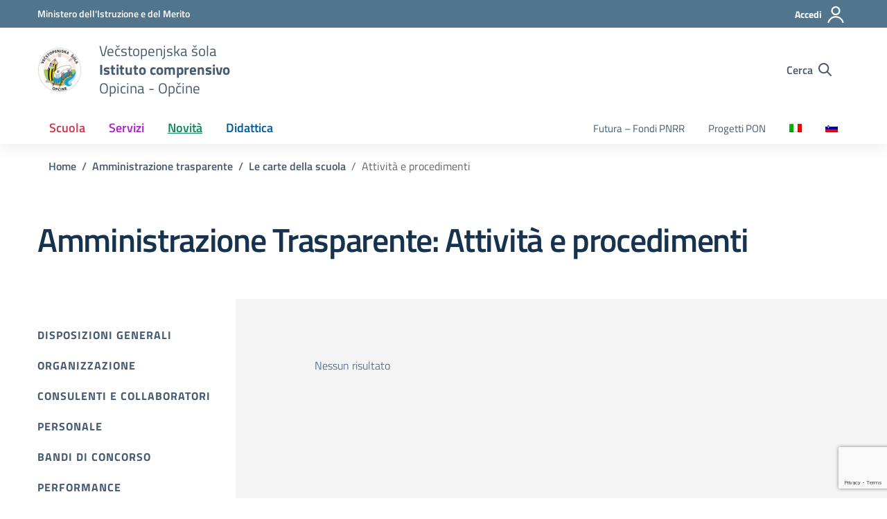

--- FILE ---
content_type: text/html; charset=utf-8
request_url: https://www.google.com/recaptcha/api2/anchor?ar=1&k=6LcH6esnAAAAAHdjy1QcGy-_GhxZTejwjtgnvb0b&co=aHR0cHM6Ly93d3cudnNvcGNpbmUuaXQ6NDQz&hl=en&v=PoyoqOPhxBO7pBk68S4YbpHZ&size=invisible&anchor-ms=20000&execute-ms=30000&cb=yj0ejvylby93
body_size: 48714
content:
<!DOCTYPE HTML><html dir="ltr" lang="en"><head><meta http-equiv="Content-Type" content="text/html; charset=UTF-8">
<meta http-equiv="X-UA-Compatible" content="IE=edge">
<title>reCAPTCHA</title>
<style type="text/css">
/* cyrillic-ext */
@font-face {
  font-family: 'Roboto';
  font-style: normal;
  font-weight: 400;
  font-stretch: 100%;
  src: url(//fonts.gstatic.com/s/roboto/v48/KFO7CnqEu92Fr1ME7kSn66aGLdTylUAMa3GUBHMdazTgWw.woff2) format('woff2');
  unicode-range: U+0460-052F, U+1C80-1C8A, U+20B4, U+2DE0-2DFF, U+A640-A69F, U+FE2E-FE2F;
}
/* cyrillic */
@font-face {
  font-family: 'Roboto';
  font-style: normal;
  font-weight: 400;
  font-stretch: 100%;
  src: url(//fonts.gstatic.com/s/roboto/v48/KFO7CnqEu92Fr1ME7kSn66aGLdTylUAMa3iUBHMdazTgWw.woff2) format('woff2');
  unicode-range: U+0301, U+0400-045F, U+0490-0491, U+04B0-04B1, U+2116;
}
/* greek-ext */
@font-face {
  font-family: 'Roboto';
  font-style: normal;
  font-weight: 400;
  font-stretch: 100%;
  src: url(//fonts.gstatic.com/s/roboto/v48/KFO7CnqEu92Fr1ME7kSn66aGLdTylUAMa3CUBHMdazTgWw.woff2) format('woff2');
  unicode-range: U+1F00-1FFF;
}
/* greek */
@font-face {
  font-family: 'Roboto';
  font-style: normal;
  font-weight: 400;
  font-stretch: 100%;
  src: url(//fonts.gstatic.com/s/roboto/v48/KFO7CnqEu92Fr1ME7kSn66aGLdTylUAMa3-UBHMdazTgWw.woff2) format('woff2');
  unicode-range: U+0370-0377, U+037A-037F, U+0384-038A, U+038C, U+038E-03A1, U+03A3-03FF;
}
/* math */
@font-face {
  font-family: 'Roboto';
  font-style: normal;
  font-weight: 400;
  font-stretch: 100%;
  src: url(//fonts.gstatic.com/s/roboto/v48/KFO7CnqEu92Fr1ME7kSn66aGLdTylUAMawCUBHMdazTgWw.woff2) format('woff2');
  unicode-range: U+0302-0303, U+0305, U+0307-0308, U+0310, U+0312, U+0315, U+031A, U+0326-0327, U+032C, U+032F-0330, U+0332-0333, U+0338, U+033A, U+0346, U+034D, U+0391-03A1, U+03A3-03A9, U+03B1-03C9, U+03D1, U+03D5-03D6, U+03F0-03F1, U+03F4-03F5, U+2016-2017, U+2034-2038, U+203C, U+2040, U+2043, U+2047, U+2050, U+2057, U+205F, U+2070-2071, U+2074-208E, U+2090-209C, U+20D0-20DC, U+20E1, U+20E5-20EF, U+2100-2112, U+2114-2115, U+2117-2121, U+2123-214F, U+2190, U+2192, U+2194-21AE, U+21B0-21E5, U+21F1-21F2, U+21F4-2211, U+2213-2214, U+2216-22FF, U+2308-230B, U+2310, U+2319, U+231C-2321, U+2336-237A, U+237C, U+2395, U+239B-23B7, U+23D0, U+23DC-23E1, U+2474-2475, U+25AF, U+25B3, U+25B7, U+25BD, U+25C1, U+25CA, U+25CC, U+25FB, U+266D-266F, U+27C0-27FF, U+2900-2AFF, U+2B0E-2B11, U+2B30-2B4C, U+2BFE, U+3030, U+FF5B, U+FF5D, U+1D400-1D7FF, U+1EE00-1EEFF;
}
/* symbols */
@font-face {
  font-family: 'Roboto';
  font-style: normal;
  font-weight: 400;
  font-stretch: 100%;
  src: url(//fonts.gstatic.com/s/roboto/v48/KFO7CnqEu92Fr1ME7kSn66aGLdTylUAMaxKUBHMdazTgWw.woff2) format('woff2');
  unicode-range: U+0001-000C, U+000E-001F, U+007F-009F, U+20DD-20E0, U+20E2-20E4, U+2150-218F, U+2190, U+2192, U+2194-2199, U+21AF, U+21E6-21F0, U+21F3, U+2218-2219, U+2299, U+22C4-22C6, U+2300-243F, U+2440-244A, U+2460-24FF, U+25A0-27BF, U+2800-28FF, U+2921-2922, U+2981, U+29BF, U+29EB, U+2B00-2BFF, U+4DC0-4DFF, U+FFF9-FFFB, U+10140-1018E, U+10190-1019C, U+101A0, U+101D0-101FD, U+102E0-102FB, U+10E60-10E7E, U+1D2C0-1D2D3, U+1D2E0-1D37F, U+1F000-1F0FF, U+1F100-1F1AD, U+1F1E6-1F1FF, U+1F30D-1F30F, U+1F315, U+1F31C, U+1F31E, U+1F320-1F32C, U+1F336, U+1F378, U+1F37D, U+1F382, U+1F393-1F39F, U+1F3A7-1F3A8, U+1F3AC-1F3AF, U+1F3C2, U+1F3C4-1F3C6, U+1F3CA-1F3CE, U+1F3D4-1F3E0, U+1F3ED, U+1F3F1-1F3F3, U+1F3F5-1F3F7, U+1F408, U+1F415, U+1F41F, U+1F426, U+1F43F, U+1F441-1F442, U+1F444, U+1F446-1F449, U+1F44C-1F44E, U+1F453, U+1F46A, U+1F47D, U+1F4A3, U+1F4B0, U+1F4B3, U+1F4B9, U+1F4BB, U+1F4BF, U+1F4C8-1F4CB, U+1F4D6, U+1F4DA, U+1F4DF, U+1F4E3-1F4E6, U+1F4EA-1F4ED, U+1F4F7, U+1F4F9-1F4FB, U+1F4FD-1F4FE, U+1F503, U+1F507-1F50B, U+1F50D, U+1F512-1F513, U+1F53E-1F54A, U+1F54F-1F5FA, U+1F610, U+1F650-1F67F, U+1F687, U+1F68D, U+1F691, U+1F694, U+1F698, U+1F6AD, U+1F6B2, U+1F6B9-1F6BA, U+1F6BC, U+1F6C6-1F6CF, U+1F6D3-1F6D7, U+1F6E0-1F6EA, U+1F6F0-1F6F3, U+1F6F7-1F6FC, U+1F700-1F7FF, U+1F800-1F80B, U+1F810-1F847, U+1F850-1F859, U+1F860-1F887, U+1F890-1F8AD, U+1F8B0-1F8BB, U+1F8C0-1F8C1, U+1F900-1F90B, U+1F93B, U+1F946, U+1F984, U+1F996, U+1F9E9, U+1FA00-1FA6F, U+1FA70-1FA7C, U+1FA80-1FA89, U+1FA8F-1FAC6, U+1FACE-1FADC, U+1FADF-1FAE9, U+1FAF0-1FAF8, U+1FB00-1FBFF;
}
/* vietnamese */
@font-face {
  font-family: 'Roboto';
  font-style: normal;
  font-weight: 400;
  font-stretch: 100%;
  src: url(//fonts.gstatic.com/s/roboto/v48/KFO7CnqEu92Fr1ME7kSn66aGLdTylUAMa3OUBHMdazTgWw.woff2) format('woff2');
  unicode-range: U+0102-0103, U+0110-0111, U+0128-0129, U+0168-0169, U+01A0-01A1, U+01AF-01B0, U+0300-0301, U+0303-0304, U+0308-0309, U+0323, U+0329, U+1EA0-1EF9, U+20AB;
}
/* latin-ext */
@font-face {
  font-family: 'Roboto';
  font-style: normal;
  font-weight: 400;
  font-stretch: 100%;
  src: url(//fonts.gstatic.com/s/roboto/v48/KFO7CnqEu92Fr1ME7kSn66aGLdTylUAMa3KUBHMdazTgWw.woff2) format('woff2');
  unicode-range: U+0100-02BA, U+02BD-02C5, U+02C7-02CC, U+02CE-02D7, U+02DD-02FF, U+0304, U+0308, U+0329, U+1D00-1DBF, U+1E00-1E9F, U+1EF2-1EFF, U+2020, U+20A0-20AB, U+20AD-20C0, U+2113, U+2C60-2C7F, U+A720-A7FF;
}
/* latin */
@font-face {
  font-family: 'Roboto';
  font-style: normal;
  font-weight: 400;
  font-stretch: 100%;
  src: url(//fonts.gstatic.com/s/roboto/v48/KFO7CnqEu92Fr1ME7kSn66aGLdTylUAMa3yUBHMdazQ.woff2) format('woff2');
  unicode-range: U+0000-00FF, U+0131, U+0152-0153, U+02BB-02BC, U+02C6, U+02DA, U+02DC, U+0304, U+0308, U+0329, U+2000-206F, U+20AC, U+2122, U+2191, U+2193, U+2212, U+2215, U+FEFF, U+FFFD;
}
/* cyrillic-ext */
@font-face {
  font-family: 'Roboto';
  font-style: normal;
  font-weight: 500;
  font-stretch: 100%;
  src: url(//fonts.gstatic.com/s/roboto/v48/KFO7CnqEu92Fr1ME7kSn66aGLdTylUAMa3GUBHMdazTgWw.woff2) format('woff2');
  unicode-range: U+0460-052F, U+1C80-1C8A, U+20B4, U+2DE0-2DFF, U+A640-A69F, U+FE2E-FE2F;
}
/* cyrillic */
@font-face {
  font-family: 'Roboto';
  font-style: normal;
  font-weight: 500;
  font-stretch: 100%;
  src: url(//fonts.gstatic.com/s/roboto/v48/KFO7CnqEu92Fr1ME7kSn66aGLdTylUAMa3iUBHMdazTgWw.woff2) format('woff2');
  unicode-range: U+0301, U+0400-045F, U+0490-0491, U+04B0-04B1, U+2116;
}
/* greek-ext */
@font-face {
  font-family: 'Roboto';
  font-style: normal;
  font-weight: 500;
  font-stretch: 100%;
  src: url(//fonts.gstatic.com/s/roboto/v48/KFO7CnqEu92Fr1ME7kSn66aGLdTylUAMa3CUBHMdazTgWw.woff2) format('woff2');
  unicode-range: U+1F00-1FFF;
}
/* greek */
@font-face {
  font-family: 'Roboto';
  font-style: normal;
  font-weight: 500;
  font-stretch: 100%;
  src: url(//fonts.gstatic.com/s/roboto/v48/KFO7CnqEu92Fr1ME7kSn66aGLdTylUAMa3-UBHMdazTgWw.woff2) format('woff2');
  unicode-range: U+0370-0377, U+037A-037F, U+0384-038A, U+038C, U+038E-03A1, U+03A3-03FF;
}
/* math */
@font-face {
  font-family: 'Roboto';
  font-style: normal;
  font-weight: 500;
  font-stretch: 100%;
  src: url(//fonts.gstatic.com/s/roboto/v48/KFO7CnqEu92Fr1ME7kSn66aGLdTylUAMawCUBHMdazTgWw.woff2) format('woff2');
  unicode-range: U+0302-0303, U+0305, U+0307-0308, U+0310, U+0312, U+0315, U+031A, U+0326-0327, U+032C, U+032F-0330, U+0332-0333, U+0338, U+033A, U+0346, U+034D, U+0391-03A1, U+03A3-03A9, U+03B1-03C9, U+03D1, U+03D5-03D6, U+03F0-03F1, U+03F4-03F5, U+2016-2017, U+2034-2038, U+203C, U+2040, U+2043, U+2047, U+2050, U+2057, U+205F, U+2070-2071, U+2074-208E, U+2090-209C, U+20D0-20DC, U+20E1, U+20E5-20EF, U+2100-2112, U+2114-2115, U+2117-2121, U+2123-214F, U+2190, U+2192, U+2194-21AE, U+21B0-21E5, U+21F1-21F2, U+21F4-2211, U+2213-2214, U+2216-22FF, U+2308-230B, U+2310, U+2319, U+231C-2321, U+2336-237A, U+237C, U+2395, U+239B-23B7, U+23D0, U+23DC-23E1, U+2474-2475, U+25AF, U+25B3, U+25B7, U+25BD, U+25C1, U+25CA, U+25CC, U+25FB, U+266D-266F, U+27C0-27FF, U+2900-2AFF, U+2B0E-2B11, U+2B30-2B4C, U+2BFE, U+3030, U+FF5B, U+FF5D, U+1D400-1D7FF, U+1EE00-1EEFF;
}
/* symbols */
@font-face {
  font-family: 'Roboto';
  font-style: normal;
  font-weight: 500;
  font-stretch: 100%;
  src: url(//fonts.gstatic.com/s/roboto/v48/KFO7CnqEu92Fr1ME7kSn66aGLdTylUAMaxKUBHMdazTgWw.woff2) format('woff2');
  unicode-range: U+0001-000C, U+000E-001F, U+007F-009F, U+20DD-20E0, U+20E2-20E4, U+2150-218F, U+2190, U+2192, U+2194-2199, U+21AF, U+21E6-21F0, U+21F3, U+2218-2219, U+2299, U+22C4-22C6, U+2300-243F, U+2440-244A, U+2460-24FF, U+25A0-27BF, U+2800-28FF, U+2921-2922, U+2981, U+29BF, U+29EB, U+2B00-2BFF, U+4DC0-4DFF, U+FFF9-FFFB, U+10140-1018E, U+10190-1019C, U+101A0, U+101D0-101FD, U+102E0-102FB, U+10E60-10E7E, U+1D2C0-1D2D3, U+1D2E0-1D37F, U+1F000-1F0FF, U+1F100-1F1AD, U+1F1E6-1F1FF, U+1F30D-1F30F, U+1F315, U+1F31C, U+1F31E, U+1F320-1F32C, U+1F336, U+1F378, U+1F37D, U+1F382, U+1F393-1F39F, U+1F3A7-1F3A8, U+1F3AC-1F3AF, U+1F3C2, U+1F3C4-1F3C6, U+1F3CA-1F3CE, U+1F3D4-1F3E0, U+1F3ED, U+1F3F1-1F3F3, U+1F3F5-1F3F7, U+1F408, U+1F415, U+1F41F, U+1F426, U+1F43F, U+1F441-1F442, U+1F444, U+1F446-1F449, U+1F44C-1F44E, U+1F453, U+1F46A, U+1F47D, U+1F4A3, U+1F4B0, U+1F4B3, U+1F4B9, U+1F4BB, U+1F4BF, U+1F4C8-1F4CB, U+1F4D6, U+1F4DA, U+1F4DF, U+1F4E3-1F4E6, U+1F4EA-1F4ED, U+1F4F7, U+1F4F9-1F4FB, U+1F4FD-1F4FE, U+1F503, U+1F507-1F50B, U+1F50D, U+1F512-1F513, U+1F53E-1F54A, U+1F54F-1F5FA, U+1F610, U+1F650-1F67F, U+1F687, U+1F68D, U+1F691, U+1F694, U+1F698, U+1F6AD, U+1F6B2, U+1F6B9-1F6BA, U+1F6BC, U+1F6C6-1F6CF, U+1F6D3-1F6D7, U+1F6E0-1F6EA, U+1F6F0-1F6F3, U+1F6F7-1F6FC, U+1F700-1F7FF, U+1F800-1F80B, U+1F810-1F847, U+1F850-1F859, U+1F860-1F887, U+1F890-1F8AD, U+1F8B0-1F8BB, U+1F8C0-1F8C1, U+1F900-1F90B, U+1F93B, U+1F946, U+1F984, U+1F996, U+1F9E9, U+1FA00-1FA6F, U+1FA70-1FA7C, U+1FA80-1FA89, U+1FA8F-1FAC6, U+1FACE-1FADC, U+1FADF-1FAE9, U+1FAF0-1FAF8, U+1FB00-1FBFF;
}
/* vietnamese */
@font-face {
  font-family: 'Roboto';
  font-style: normal;
  font-weight: 500;
  font-stretch: 100%;
  src: url(//fonts.gstatic.com/s/roboto/v48/KFO7CnqEu92Fr1ME7kSn66aGLdTylUAMa3OUBHMdazTgWw.woff2) format('woff2');
  unicode-range: U+0102-0103, U+0110-0111, U+0128-0129, U+0168-0169, U+01A0-01A1, U+01AF-01B0, U+0300-0301, U+0303-0304, U+0308-0309, U+0323, U+0329, U+1EA0-1EF9, U+20AB;
}
/* latin-ext */
@font-face {
  font-family: 'Roboto';
  font-style: normal;
  font-weight: 500;
  font-stretch: 100%;
  src: url(//fonts.gstatic.com/s/roboto/v48/KFO7CnqEu92Fr1ME7kSn66aGLdTylUAMa3KUBHMdazTgWw.woff2) format('woff2');
  unicode-range: U+0100-02BA, U+02BD-02C5, U+02C7-02CC, U+02CE-02D7, U+02DD-02FF, U+0304, U+0308, U+0329, U+1D00-1DBF, U+1E00-1E9F, U+1EF2-1EFF, U+2020, U+20A0-20AB, U+20AD-20C0, U+2113, U+2C60-2C7F, U+A720-A7FF;
}
/* latin */
@font-face {
  font-family: 'Roboto';
  font-style: normal;
  font-weight: 500;
  font-stretch: 100%;
  src: url(//fonts.gstatic.com/s/roboto/v48/KFO7CnqEu92Fr1ME7kSn66aGLdTylUAMa3yUBHMdazQ.woff2) format('woff2');
  unicode-range: U+0000-00FF, U+0131, U+0152-0153, U+02BB-02BC, U+02C6, U+02DA, U+02DC, U+0304, U+0308, U+0329, U+2000-206F, U+20AC, U+2122, U+2191, U+2193, U+2212, U+2215, U+FEFF, U+FFFD;
}
/* cyrillic-ext */
@font-face {
  font-family: 'Roboto';
  font-style: normal;
  font-weight: 900;
  font-stretch: 100%;
  src: url(//fonts.gstatic.com/s/roboto/v48/KFO7CnqEu92Fr1ME7kSn66aGLdTylUAMa3GUBHMdazTgWw.woff2) format('woff2');
  unicode-range: U+0460-052F, U+1C80-1C8A, U+20B4, U+2DE0-2DFF, U+A640-A69F, U+FE2E-FE2F;
}
/* cyrillic */
@font-face {
  font-family: 'Roboto';
  font-style: normal;
  font-weight: 900;
  font-stretch: 100%;
  src: url(//fonts.gstatic.com/s/roboto/v48/KFO7CnqEu92Fr1ME7kSn66aGLdTylUAMa3iUBHMdazTgWw.woff2) format('woff2');
  unicode-range: U+0301, U+0400-045F, U+0490-0491, U+04B0-04B1, U+2116;
}
/* greek-ext */
@font-face {
  font-family: 'Roboto';
  font-style: normal;
  font-weight: 900;
  font-stretch: 100%;
  src: url(//fonts.gstatic.com/s/roboto/v48/KFO7CnqEu92Fr1ME7kSn66aGLdTylUAMa3CUBHMdazTgWw.woff2) format('woff2');
  unicode-range: U+1F00-1FFF;
}
/* greek */
@font-face {
  font-family: 'Roboto';
  font-style: normal;
  font-weight: 900;
  font-stretch: 100%;
  src: url(//fonts.gstatic.com/s/roboto/v48/KFO7CnqEu92Fr1ME7kSn66aGLdTylUAMa3-UBHMdazTgWw.woff2) format('woff2');
  unicode-range: U+0370-0377, U+037A-037F, U+0384-038A, U+038C, U+038E-03A1, U+03A3-03FF;
}
/* math */
@font-face {
  font-family: 'Roboto';
  font-style: normal;
  font-weight: 900;
  font-stretch: 100%;
  src: url(//fonts.gstatic.com/s/roboto/v48/KFO7CnqEu92Fr1ME7kSn66aGLdTylUAMawCUBHMdazTgWw.woff2) format('woff2');
  unicode-range: U+0302-0303, U+0305, U+0307-0308, U+0310, U+0312, U+0315, U+031A, U+0326-0327, U+032C, U+032F-0330, U+0332-0333, U+0338, U+033A, U+0346, U+034D, U+0391-03A1, U+03A3-03A9, U+03B1-03C9, U+03D1, U+03D5-03D6, U+03F0-03F1, U+03F4-03F5, U+2016-2017, U+2034-2038, U+203C, U+2040, U+2043, U+2047, U+2050, U+2057, U+205F, U+2070-2071, U+2074-208E, U+2090-209C, U+20D0-20DC, U+20E1, U+20E5-20EF, U+2100-2112, U+2114-2115, U+2117-2121, U+2123-214F, U+2190, U+2192, U+2194-21AE, U+21B0-21E5, U+21F1-21F2, U+21F4-2211, U+2213-2214, U+2216-22FF, U+2308-230B, U+2310, U+2319, U+231C-2321, U+2336-237A, U+237C, U+2395, U+239B-23B7, U+23D0, U+23DC-23E1, U+2474-2475, U+25AF, U+25B3, U+25B7, U+25BD, U+25C1, U+25CA, U+25CC, U+25FB, U+266D-266F, U+27C0-27FF, U+2900-2AFF, U+2B0E-2B11, U+2B30-2B4C, U+2BFE, U+3030, U+FF5B, U+FF5D, U+1D400-1D7FF, U+1EE00-1EEFF;
}
/* symbols */
@font-face {
  font-family: 'Roboto';
  font-style: normal;
  font-weight: 900;
  font-stretch: 100%;
  src: url(//fonts.gstatic.com/s/roboto/v48/KFO7CnqEu92Fr1ME7kSn66aGLdTylUAMaxKUBHMdazTgWw.woff2) format('woff2');
  unicode-range: U+0001-000C, U+000E-001F, U+007F-009F, U+20DD-20E0, U+20E2-20E4, U+2150-218F, U+2190, U+2192, U+2194-2199, U+21AF, U+21E6-21F0, U+21F3, U+2218-2219, U+2299, U+22C4-22C6, U+2300-243F, U+2440-244A, U+2460-24FF, U+25A0-27BF, U+2800-28FF, U+2921-2922, U+2981, U+29BF, U+29EB, U+2B00-2BFF, U+4DC0-4DFF, U+FFF9-FFFB, U+10140-1018E, U+10190-1019C, U+101A0, U+101D0-101FD, U+102E0-102FB, U+10E60-10E7E, U+1D2C0-1D2D3, U+1D2E0-1D37F, U+1F000-1F0FF, U+1F100-1F1AD, U+1F1E6-1F1FF, U+1F30D-1F30F, U+1F315, U+1F31C, U+1F31E, U+1F320-1F32C, U+1F336, U+1F378, U+1F37D, U+1F382, U+1F393-1F39F, U+1F3A7-1F3A8, U+1F3AC-1F3AF, U+1F3C2, U+1F3C4-1F3C6, U+1F3CA-1F3CE, U+1F3D4-1F3E0, U+1F3ED, U+1F3F1-1F3F3, U+1F3F5-1F3F7, U+1F408, U+1F415, U+1F41F, U+1F426, U+1F43F, U+1F441-1F442, U+1F444, U+1F446-1F449, U+1F44C-1F44E, U+1F453, U+1F46A, U+1F47D, U+1F4A3, U+1F4B0, U+1F4B3, U+1F4B9, U+1F4BB, U+1F4BF, U+1F4C8-1F4CB, U+1F4D6, U+1F4DA, U+1F4DF, U+1F4E3-1F4E6, U+1F4EA-1F4ED, U+1F4F7, U+1F4F9-1F4FB, U+1F4FD-1F4FE, U+1F503, U+1F507-1F50B, U+1F50D, U+1F512-1F513, U+1F53E-1F54A, U+1F54F-1F5FA, U+1F610, U+1F650-1F67F, U+1F687, U+1F68D, U+1F691, U+1F694, U+1F698, U+1F6AD, U+1F6B2, U+1F6B9-1F6BA, U+1F6BC, U+1F6C6-1F6CF, U+1F6D3-1F6D7, U+1F6E0-1F6EA, U+1F6F0-1F6F3, U+1F6F7-1F6FC, U+1F700-1F7FF, U+1F800-1F80B, U+1F810-1F847, U+1F850-1F859, U+1F860-1F887, U+1F890-1F8AD, U+1F8B0-1F8BB, U+1F8C0-1F8C1, U+1F900-1F90B, U+1F93B, U+1F946, U+1F984, U+1F996, U+1F9E9, U+1FA00-1FA6F, U+1FA70-1FA7C, U+1FA80-1FA89, U+1FA8F-1FAC6, U+1FACE-1FADC, U+1FADF-1FAE9, U+1FAF0-1FAF8, U+1FB00-1FBFF;
}
/* vietnamese */
@font-face {
  font-family: 'Roboto';
  font-style: normal;
  font-weight: 900;
  font-stretch: 100%;
  src: url(//fonts.gstatic.com/s/roboto/v48/KFO7CnqEu92Fr1ME7kSn66aGLdTylUAMa3OUBHMdazTgWw.woff2) format('woff2');
  unicode-range: U+0102-0103, U+0110-0111, U+0128-0129, U+0168-0169, U+01A0-01A1, U+01AF-01B0, U+0300-0301, U+0303-0304, U+0308-0309, U+0323, U+0329, U+1EA0-1EF9, U+20AB;
}
/* latin-ext */
@font-face {
  font-family: 'Roboto';
  font-style: normal;
  font-weight: 900;
  font-stretch: 100%;
  src: url(//fonts.gstatic.com/s/roboto/v48/KFO7CnqEu92Fr1ME7kSn66aGLdTylUAMa3KUBHMdazTgWw.woff2) format('woff2');
  unicode-range: U+0100-02BA, U+02BD-02C5, U+02C7-02CC, U+02CE-02D7, U+02DD-02FF, U+0304, U+0308, U+0329, U+1D00-1DBF, U+1E00-1E9F, U+1EF2-1EFF, U+2020, U+20A0-20AB, U+20AD-20C0, U+2113, U+2C60-2C7F, U+A720-A7FF;
}
/* latin */
@font-face {
  font-family: 'Roboto';
  font-style: normal;
  font-weight: 900;
  font-stretch: 100%;
  src: url(//fonts.gstatic.com/s/roboto/v48/KFO7CnqEu92Fr1ME7kSn66aGLdTylUAMa3yUBHMdazQ.woff2) format('woff2');
  unicode-range: U+0000-00FF, U+0131, U+0152-0153, U+02BB-02BC, U+02C6, U+02DA, U+02DC, U+0304, U+0308, U+0329, U+2000-206F, U+20AC, U+2122, U+2191, U+2193, U+2212, U+2215, U+FEFF, U+FFFD;
}

</style>
<link rel="stylesheet" type="text/css" href="https://www.gstatic.com/recaptcha/releases/PoyoqOPhxBO7pBk68S4YbpHZ/styles__ltr.css">
<script nonce="k1ogM3dzNII51k4qFqboJA" type="text/javascript">window['__recaptcha_api'] = 'https://www.google.com/recaptcha/api2/';</script>
<script type="text/javascript" src="https://www.gstatic.com/recaptcha/releases/PoyoqOPhxBO7pBk68S4YbpHZ/recaptcha__en.js" nonce="k1ogM3dzNII51k4qFqboJA">
      
    </script></head>
<body><div id="rc-anchor-alert" class="rc-anchor-alert"></div>
<input type="hidden" id="recaptcha-token" value="[base64]">
<script type="text/javascript" nonce="k1ogM3dzNII51k4qFqboJA">
      recaptcha.anchor.Main.init("[\x22ainput\x22,[\x22bgdata\x22,\x22\x22,\[base64]/[base64]/MjU1Ong/[base64]/[base64]/[base64]/[base64]/[base64]/[base64]/[base64]/[base64]/[base64]/[base64]/[base64]/[base64]/[base64]/[base64]/[base64]\\u003d\x22,\[base64]\\u003d\\u003d\x22,\x22w6nChsKAI07DpRJrQAPCpADDu8KPwrXCuiXCoMKfw6fCvm/[base64]/[base64]/[base64]/wrDDqMOFO3BvwobDqXrChw3DnXvDvEhOwpMGw48Hw60hNB52FVpCPsO+OsOdwpkGw6TCrUxjERE/w5fCicOEKsOXZl8awqjDicKnw4PDlsOUwq80w6zDqcO9OcK0w4TCuMO+ZgUew5rChGHCmCPCrXbCgQ3CukvCqWwLelkEwoB/wqbDsUJEwo3CucO4wr/Du8OkwrcXwqA6FMOYwpxDJ2A/w6ZyCcO9wrlsw58eGnA7w7IZdTPCv8K8Eg5vwo7DgQTDvcKawqXCiMKcwpTDrsKIJMKtAMK/[base64]/wofDvsKRfMOBXA1DGg0pwqrCgULCpcKhwozCscOne8KLITLCuSEiwoTCtcOJwoPDkcKtRmnClFUIw5TCn8Kvw5FASG7CtQQSw4BAw6rDmhZtIcOgbBPDqcKZwqd8cFF/a8KLw486w5/CksOdwqo3woXCmBs0w6piOcO+XsOUwrdew63CmcKow5zCjU5sABbDunZKKcOAw5PDj2EvA8OzEsO2wo3Ckn8cFyTDj8K3LyDCgHoBF8OMwo/[base64]/ChSDDlsKZwpNkwpLCl2PDjMOzw4spC8OPVWrDl8KvwoJcOcKeZcKWwphDwrMHGsO+w5VawoAbURjCgBhOwpRTaGbCtC95ZR/CiC3Dg1ARwo1Yw5HDmVofQMO7ZcOiPAHDrcK0wprCi34iwojDs8K6X8OpM8KAJUMqwrPCoMKFMcKSw4EewoozwpfDsDvCi28tTk4aa8OGw4UUCcOnw7rCosKUw4kRbxFlwpbDlSfCpMKUblVAB2XChxjDpigcS1Ncw7zDv0Z+cMKgV8KZHDfCtcODw5zDrx/DnsOULGPDoMKawo9Pw5wyXRd8WA3DssOdKMOwXE9oPcO5w45iwpbDlQzDj3UswrjCgMO9OMOrKn7Dow98w6dNwprDusKjalTCqSpxIsOPwo7Dn8O/e8Ocw4LCinfDtzw7X8KubQlOccK7W8KBwrgew78jwrnCnMKPw4HCtl0aw7nCtm9KccOgwokYA8KOLmgVbMOwwobDl8OWw5vCkWzCvsKbwqPDgXLDjn/DlwXDsMKaLG/DpRrCrCPDmzVawpl6wqVpwrjDux0XworCrlNpw5nDgwvCk0PCkjLDqsK8w6kRw57DgMKiOCvDsVrDsRdgDFDDm8Ozwp3ClsOFM8Kow5wSwp7DjR4ow4TCu2ZGX8KJw4nDmcK7GcKawoQvwozDlsK9f8KawrXDvwzCucOTGVJQCS1Rw4XCtxfCrsOhwrBOw6/CocKNwp3ChcKaw6UrACAewp4mwqx9GiYwXcOoD3PCmR1LXsKAwoQpw5kIwqDCoSLDrcKkFGnDjsKVwodmw7p3WsOYwqLCo1pxEMKOwo54bkHChiNaw6HCoBHDoMKLO8KJIsOAO8Okw6wywq/CkMOCBsKNwqvCnMOJfHsWwoQIwr/DhcKPdcKrw7hsw4TDscOTwqJ5BALCi8K0UsKvScO4ejp9w4J1dVEwwrXDhcK9wqFmR8KEP8O7LMKlwpLDkljCvBh1w73DtMOSw5vCrD3CkHpew7sGQT/DtSJ0X8OFw41cw73ChcKXYA1AWMOLEcOMwo/DkMKlw5HDtcO+LTzDvMKfQcKHw4bDmz7ChcKXIWRaw5ASwp/DqsK+w7t1FMK5albDgcOhw4vCqF3Dr8ONcsOtwop0ASAGMy1dM2F5wrvDncKyQ1Jvw7HDkjYLwpt3Q8Kww4XCjsOfw5DCskAXfxsMaB8VDS50w6LDmjwoC8KJw7klw7jDoUd2CMKJAcKZZMOBwp/CkcOZRVJjUAbDn3gqMcOwFnPCmgUowrbDscKEfMK5w7vCsFfCkcKfwpJkwpJPSsOdw7rDssOJw4xDw4rDocKxwr3Dni3Csj3DqGfCo8KowovDpxXCgcKqwo3ClMOIeWYAw6Elw5x/Y8KDcCrDlMO9cS/DqcOBEULCoTnDjcK3PcOEaGwIwo/CvFs6w60bwo4QwpfDqQnDmsK2SsKYw4kPUww6A8O0b8KmC0HCrCJpw64VQmIpw5TCmMKdRnTDsG3DvcK8JFLDpsOZNQxaM8KNw5PCnhANw4fDpsKrw5jCtXcJb8OvRzU4cQ8twqItKXpkWMKKw6tJPmpKUUrDlsOnw4LDmsKgwqF4IB4Cw5XDjz/CtkLCmsOOwoxjPsODM0x8w7hYP8KtwocWO8O6w4kCwrvCvkvDmMOdTsOXWcOIQcKKVcKXGsO6wr5sQjzDhVzCsx4Qwps2wrwlDwkyMMOeYsOXH8O9XsOaRMOwwq7CkV/CscKYwpkyFsK9acKSwp86dMKsR8O1wrjDjhIVwrk8aj/[base64]/[base64]/DoE3CpMOdI8KCw6Fww4XDsiJ4XxDCo8KKDRZsGMOuIzhOFTHDrh7DicOEw5LDqgYwLSdnHQzCuMO7bMKWRh8zwqouJMOxw7Z1OsOVGMOuwrtJG2Mlwr/[base64]/[base64]/Ct8Klw6ZQBMO4w4p9SMK+VMOAbcO2JFPCvhHDjsKKPFXDqMKVOVk/XsKCKQ1LTcO+KSHDuMOqw44Qw4zCkcOrwrotwqoUwo7DvlvDvGbCrsKcB8KXFg3CosKQDwHCmMK/JsONw4QUw5FBfUI1w6UoOSnCjcKew5LDuBllwpVYKMK4IcOJK8K0w44WTHBMw7rCicKuCcK+w7PChcKdeGV8SsKiw5TDr8Kdw57CisKGLhvCq8KMw6vDsH3DkS3CnQAhQH7Dn8OKwrNaBsO/w7QFKsOrXMKRw7Z9YEXCvyjCrHjDmGLDkMO7BTDDnQAkw5DDrjDCnsOMBmgfw6/[base64]/DvTB6TMKNw7VNwq40wpNtw6sMw6fDq8OqQsKDVcO0Q2w5wpI7w4FswqbDm20YGGjDl0RpJVV4w7F/[base64]/DisK3D29sEcOqw5PCnEjCpsKFw6vDhz7DkSJdw7XDiMK6EcKRw6DDucK+w67CoEbDjAoKMcOaHDnCgHnDtXYGAcK7Ew8Aw5NkSzURA8OhwpDCncKYYsK2w4nDm3Iew64Awp/CjDHDncOvwphKwqvDug3DqzbCiER+WMOROWLCulbDjnXCn8O2w6gJw4zCvMONEg3DkDlkw55EU8K9PRTDuBQMQ3vDk8KtV0p6wqtZwohmwpcJw5ZxZsKpV8OgwoQSw5ciVMKeL8O5w6wbwqLDoWoFw5pYwq7DmcKmw57CrSl/[base64]/Cs8K8LsKTw6Udw4bDjsOVw5HDog/[base64]/CrcONw7zDozrDszlTw4jCoRvClHUdw4vCgsKkZsKWw4TCisOJw48NwpNfw6/CihYkw7lPw5JOXMKBw7jDhcOKK8K8wr7DkBbCm8KZwrrDm8K5aEvDsMOFw70ZwoUbw708woUGw5zDqUTCgsKbw4zDmMKBw5PDnsOewrQ3wojDlS/DuGgdw4PDsxfDn8OqCB4cUi/[base64]/CllDCh34UwqvClMOawpUFw6I6w5bCtMK+w5wQSMK8dsOUHMK4w5fDhXEcSG4+w6zChB8YwpvCvsO6w5d/YsORw70Ow5fChsKVw4URwqA/[base64]/Dv8KzfHFpZ8ORw6pqFkwmwoVwRhzCnWN8XcOzwocTwrtzY8OIKMKvTjEYw7rCuwxzJQdqXMORw6oRbcKAw57CnVE7w7zCk8Oww5VFw5VhworDlMKGwrDCuMO8PXXDlcKawo1Ewpd/[base64]/w4cHQ3Rxwp3DiTLDh1ZuUSs0LsOCwotsUAlOH8Kbw6/Do8OZTMKEw5pJARUlLsKuw54VOMOnw6/Dq8OTAcOnCgVWwpPDoy7DpsOmPCbCisObfGgvw6jDsVrDuhbDrX9KwoRxwq5Zw7RDwp/[base64]/[base64]/[base64]/DlMKawp1TworDvMO8MWMMIMKaKMKMwrcewqA3w7YfMA/Dr0fDl8OAfD3CuMOWT2Bkw5tBQ8KZw6Bww5BPPmwuw57DvzLCrj3Dm8O1B8ORDnrDoR9adsK4w6zDmMOBwqTCpSVIIV3DlGLCnMK7w7TDsAXDt2DCv8KDSBrDsWLDlQLDrj/[base64]/[base64]/DvgvDnMKaN8ONBEBkZsKRw63DucKnwp8Rw6TDgMOjZMOlwqxuw4Y2UDrDl8KBw4Y9FQ9CwoFQFTTCs2TCgibCggl4w5E/c8KtwojDkhpCwqFBO1zDtD/CvcKDImdFw5I1TsKhwr88f8K1w64KRFjCt1HCvwZXwo3Cq8K/w4cRwoR1cjvCr8OVw4fDglcTwqfCkT7DhsK0I3tXw5Z0NcO9w5l9EMOvM8KkQ8KtwpnCp8KmwrlRMcOTw5AlLkbDiH0REk3Dkz9Pa8KtFsOBOA8RwotqwqHDjsKCQ8Orwo3CjsO5A8O/LMOrXMK+wp/[base64]/ChxIcOjUTYGjDihN5wozCjMOKfsK5w7IFe8OHLsKXFsKdUXZJQjlibRbDtVovw6Zuw7nDqkt2NcKPw7zDp8ODNcKQw4sLK1IRc8ODwpLCnzLDlDHCicOOSVBKwoIxwrV2e8KcVzHChMO2w4rChHrCg0Unw4HDmErClj/CmyMSwrnCtcO3w7oew50YOsK7NmDDqMKZHsO+w47Dog9Fw5jCvMKQPDlYdMOSOiIxdcOANTDDvMOOwobDqlYTLT4twpnCiMOhw5JFw7fDpm3Cqw5DwqPCoC9sw6YGQB0RbwHCo8Khw5/Cq8K7w7IrPArCpzhWwrJuCcKATMK7wo/CsjsKcmfCqETDrzM5w6o1wqfDlGF/bk8ANsOOw7pzw4pewoI9w6PCuRzCshLDgsK6wq/[base64]/BH/CtMOyVxMhTMKQTsKKw6pBLjjDjlkLThRjwoZRw4wZRMK1XcO0w7PDig/CqkJPcl/DihnDjsKXLcKzQRw9w6wFcyPDm2RhwoN0w4XDp8K0KWLCiFXDm8KvWcKcKMOOw4c0VcO4KsKyJhLDq3RTdMOjw4zCmHM8wpbDn8Ouc8KeaMKuJ2tTw6t6w49Zw6kjfSsdeBPCtQDCn8K3FSkQwo/[base64]/wqzDjMKywrfChCptw6bDosOPJ8Oow79Qw6o9EcKcw4ptGMKHwpvDgXjDgsKNw7fCshI2IsK/wq5SIxjDsMKXAQbDpsKOFXVfKT/DjXjCmnFAw4wtTMKBd8Ohw7fChMKsAkPDqcOGwovCmMKzw5h2wqFcbMKJwozCnMK2w67Do2fCkcKpHgRGb3LDk8OtwqZ9MToKwpTDg09zYcKAw7IQTMKIXEnDux/[base64]/CncO9w5zDkFXDpsK8MHwVwpNxw4kaXMKUwq9aFEHCqDBFw5owbcOBfXXCnTzCnB3CkFJiDMOtPcKnXsK2F8O8VsKCw6gBBShwfxnDuMOSWDjCo8KFw53Dg07CocO8w74jX0fDiTPComtCwqccVsKyGMO6wpNsfEw/aMKRwqJcEcOtRhnDnXrDl18hUjoQbMKSwp9SQcOpwoN1wr1Jw7vCiFUqwohzeA7DrcO0UsOTRi7DmBYPIHDDtGHCqMOMX8OxGyYJV1vDiMOnwqvDjT7Cg3wfwr/Csy3CvMONw7PCscO+LsOSwoLDgsKSSwAeZ8Kuw5LDlWhew5LCv2jDg8K8Al7Djk9jamYQw6fCtk/CqcKTwq/CiXl5wp96w51Vw7dhen/DklTDmsKaw4PCqMKkesKkH396cWvDocKXQ0rDhHdTw5jCqEpmwosSGX07AycNwq7DuMK7LxcgwonCp1V/w70OwrbCtcObQwzDn8Ouwp3CkUvDgBVHw4/[base64]/[base64]/wp/Ci8O/[base64]/[base64]/N2Upw6vCp8OiQlXDqAM4VsKSNnbDjcOyS8KfwrtwAV3Dr8KxQX7Cg8KkPWVrV8OsNMK8R8Kwwo7CucKUw6Z2f8OICsKUw6MfcWPDpMKAfXLCmyNuwpoNw6tYPCvCg3tQwrAgSh/CmQrCg8Ojwqs6w4BTGMKlFsK1CMO2TMOxw4nDqcKlw7XDu2wFw7cGLBlITwo4G8KYGsKMPMKcWcKRXFoYw7w8wpHCtcOVWcOMVMOxwrF8HcOgwosrw6TCvsOkwrZFw6EUwqnDgAI8Ry7Dq8OxecKxwqDCpsKrbsKzRsO7chrDjcKUwqjCiB9fwp/[base64]/[base64]/[base64]/wrTChMOfwpjCnlhpMcKKYW/DrS4Ew4XCj8KGKyAOWMKMw6U2w4QpVzTDiMKzDMK6FhvDvGfDmMKDwoRPL1R6SxdJwoRuwqpJw4LDiMKrw4vDiTnCnwJNU8K2w4UnLjnCssOwwpNDKjFOwrEAasK4TQbCrgIDw5DDsgHClXUnZk0WATDDgFEuwp/DlMKyI1VQE8Kbwq5oQcKpw4nDmEA9HFkSScO+MsKmwovDhcO/wosRw4bDowjDu8K1wrAiw4xSwrYCQzPDulAiw5zCnW7DgsKrRsK6wodmwobCpsKdQ8OWScKIwrpISWDCvRpMBMK1acO/B8KBwpgAN0vCs8OYVsK/w7vDqcOZwooxf1Iow5vClsOcEsOFwo8HX3TDhgXCq8OdVcOdBkEuwrrDlMKCw4pjdcODwr0fP8Ovw7YQBMKcw4Rvb8KzXTMawpNMw6rCn8Kswr7Dh8K/[base64]/Cmk3Ct2JACx51EWAec8KnBRBTw6TDmsK3IQc1CsOwLApgwoHDtsOFw6o0w4XCvU/DiBTCs8KxMFvDjEoXGkJDB3Vsw5QKw5fDs0/Ct8Ohw6zClQoMwojCmG0xw6nCui0pABLClmHCosKGw5kRwp3CuMONw5PCvcKew4dPHCwLIcOSI34hwo7ClMKTCcKUPcKNIsOowrDChwR8OsOoY8KrwqBuw4XCgBXDjyrDksKYw6nCvHRmG8KFNERQOV/CkcObwqZVw5/CqsOwfWfCpxBAIsOGw5gEw5Rrwqtmwq3DjsKYdlPDv8KowqvDrhPCjMKlZ8OvwrNrwqbDqXTCr8KOD8KbXUxIEcKGwrnDuUBIcsKzZcOOw7pSbMOcHzw5GMOxJsOUw6/[base64]/DjV9Fw44qwp/[base64]/CoFTCkUpXe3xOwpV+woXCkEVhwo5Lw6Y7aCPCj8KPL8KWwprCuHYAXRBUTBHDjMOQw5bDscK/wq5+P8O/[base64]/DnQtrw45vw5AdfhzCh8OHw4LCpsKyw7xjOsK2w7XDmnXDicOwAXQMwrLDnkA/[base64]/Cn8KwVsK9PsO+wqMhN8OXw69BwqvDvMOFamUhcsKhw5w6dcKLTU/DgsOVwrdVU8O5w4bCiTvCtEMSwpcswrVfVcKCbsKkIxPDvXBMasKuwrnDtMKewqnDnMKmw5rDnCPDs07CuMKUwo3CjMKpw5HCl3XDs8K3FcObUFvDmcOyw7PDk8OGw7TDncO5wr0RdMKNwrR5EgcIwrZrwoBcCsOgwqXDtELDjcKZw43Ck8OYNVlQwpE/w6bCs8KLwoEKCsKiM3TDssOewpLCj8Kcw5HCr3nCgA7CkMOEw6LCrsOhwrYdw69uI8OTwoUhwp1RScOzwqILUsK6w4Bad8OFw7s9w65qw7fDjx/DvA3DoFjDrMO+asKSw491w6/DtcO6JMKfDz4CVsKEAA5nUcOrOMKRTsOxM8Ocw4HDrmHDg8OXw7/Chi3Cuypceg7DkiUPw7Fbw6s5w5zCqgLDtArCoMKUE8OPwpxPwr/CrsKNw5zDu1Rlb8KrH8Kyw5DCuMKvNxs1AgTChS1TwovCpTpiw5jCvBfCjVdVwoA6C2PDiMO/[base64]/[base64]/Cn8Krw6RUw6c6w6s6YcOyenlDwonDk8Ouwo7Cr8Oaw4HDlWPCoVfDvMOywqZYwrjCusKxacKmwqxXU8OHw7rCnhEWD8K7w6AKw4wEwoXDk8Khwrp6N8KpDcKaw57Dk3jCjFPDsCdbASh/ES3CvcOPFsOSOzlFOGvClyskMH4Hw7tpIFHDpDVNfTzCqQdNwrNIw59wG8OAS8OUwq3Dg8KsZcKOw6w5DTccYsKaw6jDm8OEwp1uw4IJw5PDt8KKZcOmwpUCVsO5wpMBw6/[base64]/DkxnCssK1w4AVQMK7wqpca8KhMcK0w4ANw4jDi8KIWxzDksKBw6/Dj8Oawp3Cl8K/cjIzw78kU1XDsMKPwrnCp8Kzw7HChcO1wpDDgS3Dh2NAwrHDuMK6KwpbLx/[base64]/DnsKow7BbTcKTwpUSw5nDlcOKw5fCulfCpywFdsOWw4FHC8KAF8K8YA1Afi1Fw77Do8KmX2pqCMOSwqIWwokmw6VHZRJxZ24IKcKJN8OrwrjDisOewprDsX7CpsOSMcKDXMOjPcKMwpHDj8KOw5LDoijCiyN4CxU/CVfDuMO0HMOkDsKyecKmwrMkBm56c27CmSvCtk90wqzCgmV8VMKSwr/[base64]/DscO9w6s3wpvCpsKmYwXCrDE4wqTCsgJYXE7Dp8O8wogSw7PDvyNfPsK7w5Vmw7HDuMKsw6bDqVUMw47Ci8KQwqhywp1MEcK5w7rDrcK3YcOLGMKjw73Cu8KowqJJw5zCpcKGw5FSdMK4eMKhDsOHw6zColrCtMO5EQ/[base64]/CpVYhGMOkw783FMKewqtww5/CuMO4Dwt7woLCrVrCpzbDp23CtychU8O0EMOQw6gsw7jCn01uw7XCvsOTw6vDtAzCiDRiBkTCsMOYw7AMLWBfUMKPwrnDmWbDkxRWJiLDqsKrwoHDlsO7bcKPw7DCgQ9ww7xefSA1J17Ck8ONb8Knwr1Sw4TDkFHCgXXDqFtzXsKGXSo9ZkN5cMKgMMOww77Duz/Co8KQw7YcwoPCmDHCjcKIBsOkXsO+Fn8fUmZdwqMSM2XDt8K5XlFvw5PDi3EcZMOjVBLDuxLDrjQeGsORYg7DgMObw4XClHsCw5DDmBIqYMOELlx4AW3CocKqwrAQfC7DisOxwrHCmMKuw4kLwonCusOEw4rDi03Dv8Kbw7TCmwLCgcK0w7TDrsOfHWXDpcKZP8O/wqNrbcKxBMO1MsKPNHoRwr8XVsOzVEDDgWvDjV/[base64]/[base64]/CjcKdLn8sw5Yxw7I2ZMKyw5XCrFvDscOOUcOuwozChQlUCUTDlMOSwojDvUzDqFIkwpNpAnbCpsOnwrYkecOcB8KVIHVow6PDmWITw45CXlXDjsKGKjJJw7F5w57CpsO/w6YKwq/CsMOqecK/[base64]/Dj8OlwpA/[base64]/CisORwojDmGnChDgbG0LDksO6I31ewobDpsK/w6BPw4HDlMOuw7PDlEBwCT01wqY5wpvCsBomw40lw7QGw6nDr8O7XMKfa8OowpLCt8OEwrHCo3o+w4vCjcOTQjQCLMKNITnDuAfCpifCh8KsW8Kxw5fCnMOzUlPCvcKKw7Y7AsK4w4HDl0bCmsKlNnrDs1PClh/DmETDvcOjw45xw4bCrC7CmXMXwpYPw5YSAcKEesKEw55/wqJuwp3Cun/DkGE4w4vDuC3ClH3DnhMiwprDrcKWw5xXSS3DswzCvsOmw7U+w7PDkcKTwpXChWTDucOSwp7DjsK+w7IIJDXCh1PDji0oHhPDom8pw48HwpbDmV7CshnCkcK4wq7DvH9xw4XCr8KQwo8UbMOIwplOHF/[base64]/[base64]/wqnCnEt4csOnw7TDv8Opw6/Dtg5lAGzCpcOWSHB9esK5PwbCum7CssOAQnTCpzInen/[base64]/[base64]/Cmj1rNcOJwrRBwoPChcOpwq3CgMOJEjluwrtXOcOZwrvDqMKaNMKEGMOVw5lfw5ptwqnDvlzDpcKUG3hcWGrDpDTDjUV9YXJEBXHCkzPCvErDvcOjRhNfccKDwrDDulLDlzzDrcKTwr7CjcOXwpFKw6JTAG/DolHCoSXDnVLDmgTDmcOUOcK5UcOPw53DtkRsT37Cv8OOwpVYw55xZRHCoBodIwZOw6R9XT8Bw4tkw4zDrcOWwrFwScKnwoddKGxQelTDncOGHMKfVMKnfjVywqNUd8OOc3dMw7szw6oDwrfDp8KewpVxXgHDjsOTw4HDqSV2KX9kdMKzbW/DnsKCwqFTIcOVP3EEN8OwU8OEwothAWE8Z8O8XFXDnFrDm8Kdw5/CucKkccOvwqcdw7/Dm8KUGgPCiMKob8OHbzhKTMOPI0fCljICw5zDsjbCj1TCjAHDiRDDvG4xwqXDqCrDk8KkCDkedcKdwpxkwqUTw6/DsURmw7lMcsO8Vy3Cp8KjNsOwRXjCqj3DoU8gKTBJIMO+McOiw7Qiw4JBP8OcwoTDh08vOHDDk8KpwpcKecOhRFzDqMORw4XCk8Kcwr4awpVDTiReIlrDj1/CtGvCk2zCpsO1P8O2V8OZVWjDo8OQDC3DlG0wd3fDp8OJO8KpwoFQKAgGFcOWV8KawqUSesOBw6bDlmogA0XCnEJUw7gsw7PDkE3Dih4Xw49RwqHCh33CqMKZR8OAworDmC8Kwp/[base64]/DlRXDtsONbcKYJMKSVcK3BnZmw5NGWsOELWjCiMKafT/DrW3DhCwCeMOew6kswrxdwplzw6Ziwo1fw4NfK2IXwoFVw51AaFTDqsKqKsKNe8KsCcKXQ8OhPzvDoAARwo9+fxbDgsOlIFZXYcKScm/Cs8OYZsKRwr7DqMKcGxbDm8KBXQ7CqcKewrPCoMOSwrdpc8KGwrlrHjvCizTCtnHCpMOQW8KxL8OcI3NUwqDDmi8owozCtABbQcOKw6IDHGQIwofDkcOoKcKoLx0gIHTCjsKYw41kw4zDrGnCgxzCtijDuyZSwqnDtMO5w5l9JcOgw4/Cm8KYwqMQZ8K3wq3Cg8KcT8OAR8K8w71LOAZBwrHDpWHDksO2QcOOwp1QwoJ1Q8OjL8Oiw7UmwoYlEy3DljZYw7DCulkmw6oAPAHChcK+w4/CvUbDsjplQsOvUCLCvcO9wprCqcOhwozCjEZaE8KlwoY1Ug3Cl8KKwrYsNjAJw6bCiMOEOsOSw4VWQELCrsKUwosQw4ZoTMKvw7PDoMOAwr/DhcO5RkTDpDxwRUrDmWFTTRI/[base64]/[base64]/[base64]/DvMKqO8KFwrPDkcKPbzweHAzDkV5pMsORwrMpRjMQeGrDrlXDmsKJw74gEcKpw7UIRsOuwoLDhcKHcMKCwo1HwrtdwqfCr3zCqirDnsO1P8KedsKrwo/Dsn5fbW8cwqbCgcOCfsOqwrVGHcODf3TCvsKfw5vClDDCscKrw7XCjcOmPsOxehd/eMKrMAMWwqF5woDDu00Xw5NDw4crHT7DlcK3wqN7M8KJw4/CnANgLMOKw5DCnyTCg2kwwogmwoIrUcKRQ25uwrHDkcOATmRyw4pBw6bDlCkfwrDDuilFUhfCrWg+R8K3w4fDkVplDMOTTE89H8OkMAtRw5fCjcK+LDzDhsOawonDpwAQwpXDrcOjw7Ylw5PDucOfHsOeECcswqPCtS/DpVY0wrfDjidiwprDpMOEdlEraMOqIEl0d3LDr8KcfMKGwpbDk8O6dQxjwoFlJcK4V8OQDsKRCcO7H8O/wqLDsMKAIXjCkBMBw4LCssKDS8KHw4Jrw7PDgsO9OB9iVsORw7XCisOcehkfV8ORwqVhwqPDlVrDn8O+w6l/bMKNfMOcFsK5w6PDo8OcdFF8w7Jpw7ALwpPCoG7CvMK0TcOGw6XDu3kOwqdBw550w4xAw6HDvAfDnmTCn2pQw6HCpcO2wofDmUnCj8O6w6PCun3CuDTChgrDgcOvTE7DizzDpcOpwp/[base64]/Dt0LCrMKUwpLDsAfCr8KUZh0jw5bDlxoOXR9ibwtsUmJaw57Dr0t2G8OBXcKyLRwaYMK8w5bDhlIbcm/DkAFuRCY3G1LCvyXDrAnDlQLCmcKBLcOyY8KNScKrGcO6YFgyCgslVcK5DlwCwqrDjMOJOcKfw7hDwq46woLDncOvwroewqrDjF7DhsO+M8KxwrVXHi5WN3/DpGkLGxDCgh3CoFsDwos/w6rCgx1BdcKmEcO1X8KWw6PDpl59UW/[base64]/DucKcw5NPw54owqPDiMKMw5s5KDISZMKkw5IDw43DlhY9woAXScOew51cwqAiUsOZCsKtw77CocOFXsKQw6pSw7rDlcKdYQwrKsOqHjjCtcKvwpxhw4sWwqcawp3CvcOxUcOVwoPCv8O1wpRmT2fDjsKNwpLCksKcHA1dw6/Dt8OhTVHCvsO/[base64]/DoHnDsSnDj8OCw5NfcVTClGfDn0A0wo9Iw4R4w6hYMWRTwrU1DcO+w79mwodrMk7CiMOvw5HDh8OcwqMDbiPDmA9rHMOuXcKqw7Q1wqzCiMO5CsOaw4XDhWLDvxvCiEvCum7DjMKXC1/[base64]/CvcKNQzrCvwjDtVnDr8OTw6zDo8OKc8KnEMKFw542MMO5AMKfw4oIdXjDsTrDssOYw4rClHpFZMKaw6BDEFwLTWAKw5/CiQvCrEhqbVzDqWrDnMKdw4PChsKVw6zCn3c2wo7Dhg/Dh8Oew7LDmCVvw79OCcOsw6jCkhoywqHDocOZwodzwp7DsVXDsVPDs0/Cq8OCwoLCuAXDi8KXZMOpRSbDjMOdQsKuJVBWbMKwTsODw5DDisKVecKAwovDocK0XMOSw4Faw5PDt8K8w4phU0bCpcO7w5VybcOuWyvDksOXDV/CriNvVcOVGSDDmRUKQ8OUJ8OiYcKPeHQwcTUfwqPDsU0Gw48xIMO/w4fCscKww64Ew5BpwpjCkcOvD8Ovw6Q2SyzDocORIMO4wrM8wosZwozDisOMwpwJwrLDhcKFwqdJw67DqcO1wrLCr8Khw6hZGgPDksOqXsKmworDqAU2wp/Dp0cjw4Mrw6JDDsOvw7Y2w4pcw4nDgThnwoDCuMOlSnPDjzJXHGI5w7BQa8Kqe1BEw7AGw7fCtcOTF8KRHcO0XQfCgMOpa23DusKrMCplO8Klwo/DjxzDoVNoEcOeZGjChcKQRy40Q8OYw4jCocOuMEhUwpvDlR/DmcKIwrzCksO2w7g8wqrDvDoew65ZwqBgw6sFWBDDvsKVwr04wpx5OUNRw7gWDsKUw7jDtR8FCsOjE8OMa8K4w7jDicKqWcK9KMKew5PCizrDvn3DozrDo8KYwqnDtMKiFnjCrUV8dsKawonCvkkGZgNGTV9mWcKrwoQCJjI/JHc/w68Kw5JQwq1JFMOxw7glCcKVwoc9wqfCncOhR3YnBTDCnnZZw53CusKnM0QwwrRWD8OMw5PDvX7Dsj4Pw5YOFcOiKcKIJnLDjiTDksOAwp3DisKeXBULcktzwpUww7A+w4/Dj8OhAm3CisKLw7F1aDtzw54dw7bDh8OgwqU5P8OSw4XDgybDonNNfcOFw5NrAcKZNUXCmsKEwrZ1w73CkMKeHiPDncOQwoBUw5pxw6PCkiV3OsKnImhvXkjDg8KDbkd9wofDnMK/ZcOIw7/[base64]/DuRXCoBN6wrzCqsKABMKlWSbDg8KPwooAaMOlw5fDlCIOwrMCMMOzXcK2w6XChMOUa8KPwohPV8OOFMOWTmR2wqvCuwDDiTrDtC3Dn3PCqX5GfnZfamJowrjDgMOowr1gdsO6PcKNw7DDui/Do8KrwoF2L8KZSEBmwpkiw50NA8OyKjVkw6M3D8KoR8OlcDrCg2NdRcOhNjnDizZDIcOtUcOxw5RuUMO5T8OeKsKaw6ZoYVUbXDrCtkLCjQbCqy1nVgDDhcKCwrTCoMOeeirDpxvCrcO+wq/DiCbDh8KIw4lvd1zCqH07a3nCrcKHKVdcw7vDt8K5Qmwzf8K/ETLDmcKyTHXDlsKaw4hiIElTCcKdLcKoTx9xNQXDlnLCsXkyw7vDgsOSwrRKEV3CjVZhScKMwpvCvW/CuGDCn8OaLcKOwrRCFcKxKC9dw4RkXcO2Dzg5woDCoGtoTjhYw7fDpkMFwoUdw40dehguXMK9wr9Nw69tT8KHw4MdKsKxMsKgKirDqMOEbS9GwrrChcOJeVwlOz/CqsKww7g6Gjk4w5USw7XDn8KhaMO2w4Q1w5bClm/[base64]/woQ1TMOtwpjDj1Uiw4gPDcKkNEfClWLDmlkSSgfCrcO+w4TDnCVdWG8MNMOXwrYuwqlgw7bDtE0bDAHDiDHDqMKRAQ7DscO2w6gIw51Sw5VrwqMfRcK5WTFWSMOzw7fDrkQlwrnCscOvwr9rasKmJsOTwpkQwqLCi1XCkMKiw4TCisOvwpBnw4TCs8K/bjlfw7vCg8ONw7waCcKOdCcZw50ob2nDhcO6w49CR8OreCJMwqLChi55bjMnW8OfwqHCskB6w7lydcKNfsKmwpvDoXXDkR7DhcOqDcK3QTbCocKXwoLCp0sKwrFQw6pDdsKpwoAnbSvCowwAEDtAZMKfwrvDrwV0VR4/[base64]/OmAuwowkwrlxThTDoGMHw45MwqTDl8KjwpDCryo1G8K3wqzCqcKSDMK9b8OVw4tLwprCjMO0XsOXQcOqb8KEUgfCswtgw7rDpMKww5bDrT7Cn8Ocw7ppSFTDhGtZw41USmDDlgfDicO2QF5YWcKnKcKdwo3DikF/w67CvhvDvBzCksKO\x22],null,[\x22conf\x22,null,\x226LcH6esnAAAAAHdjy1QcGy-_GhxZTejwjtgnvb0b\x22,0,null,null,null,1,[21,125,63,73,95,87,41,43,42,83,102,105,109,121],[1017145,739],0,null,null,null,null,0,null,0,null,700,1,null,0,\[base64]/76lBhnEnQkZnOKMAhmv8xEZ\x22,0,0,null,null,1,null,0,0,null,null,null,0],\x22https://www.vsopcine.it:443\x22,null,[3,1,1],null,null,null,1,3600,[\x22https://www.google.com/intl/en/policies/privacy/\x22,\x22https://www.google.com/intl/en/policies/terms/\x22],\x22TTjtUCbJ/VUd1zkEnp/E0wV/fwxfNZ0oPr87+HKoxnc\\u003d\x22,1,0,null,1,1769329674713,0,0,[15],null,[52,1,53,227,17],\x22RC-CJ18GaUNQx2Glw\x22,null,null,null,null,null,\x220dAFcWeA4mB1pHU-s2YbU-ULVpwtQOsTc5hCsBkfddYaGq-xKWjiPg6r3ygpiuIu-rm-AeVIPjM2avxy0KhzG7_3juD0pFAA4_Ug\x22,1769412474708]");
    </script></body></html>

--- FILE ---
content_type: text/css
request_url: https://www.vsopcine.it/wp-content/themes/design-scuole-wordpress-theme-main-child/style.css?ver=1.0.2
body_size: 1168
content:
/*
Theme Name:   VS Opcine - Design Scuole Italia
Theme URI:    https://github.com/italia/design-scuole-wordpress-theme
Description:  Richiede il tema Design Scuole Italia installato
Author:       tmedia
Author URI:   https://www.tmedia.it
Template:     design-scuole-wordpress-theme-main
Version:      1.0.5
License:      GNU General Public License v2 or later
License URI:  http://www.gnu.org/licenses/gpl-2.0.html
*/

/* VARIABILI GLOBALI CSS */
:root {
	--tm-blue-1: #00599d;
	--tm-blue-2: #004c86;
	--tm-red-1: #ff4a15;
	--tm-red-2: #d1344c;
}

/* STANDARDIZZAZIONE IMMAGINI */
#main-container .article-title .title-img {
    background-size: contain;
    background-position: center;
    background-color: white;
}
#main-container .hero-img {
	background-position: center !important;
}
body .card.card-article .card-article-img {
	width: 285px;
}

/* OVERRIDE COLORE BLU */
html .bg-bluelectric {
	background-color: var(--tm-blue-1) !important;
}
html .section.section-tabs-bg .responsive-tabs ul {
	background-color: var(--tm-blue-2);
}
html .section.section-tabs-bg .responsive-tabs ul:before {
	background-color: var(--tm-blue-2);
}
html .bg-bluelectric .responsive-tabs-aside ul.r-tabs-nav li.r-tabs-state-active {
	background-color: var(--tm-blue-1);
}
html .bg-bluelectric .btn-bluelectric {
	background-color: var(--tm-blue-2) !important;
}
html :is(.btn-bluelectric:not(:disabled):not(.disabled).active:focus, .btn-bluelectric:not(:disabled):not(.disabled):active:focus, .show>.btn-bluelectric.dropdown-toggle:focus) {
	box-shadow: inset 0 3px 5px rgba(0,0,0,.125), 0 0 0 0.2rem rgba(255,255,255,.5);
}
html :is(.btn-bluelectric:not(:disabled):not(.disabled).active, .btn-bluelectric:not(:disabled):not(.disabled):active, .show>.btn-bluelectric.dropdown-toggle) {
	border-color: rgba(255,255,255,.5)
}
html #sub-nav ul.nav-list>li.text-bluelectric a {
	color: var(--tm-blue-1);
}
html .sticky-main-nav ul.nav-list>li.text-bluelectric a {
	color: var(--tm-blue-1);
}

.tm-nuova-amm {
    padding: 10px 0;
    background-color: var(--tm-red-2);
    color: white;
	padding: 20px 0;
}
.tm-nuova-amm a {
	text-decoration: underline;
	color: inherit !important;
	transition: .3s;
}
.tm-nuova-amm a:hover {
	filter: brightness(0.8);
}

@media screen and (min-width: 800px) {
	.big-quote .h2, .big-quote h2 {
		font-size: 3rem !important;
		padding: 120px 0 120px 0 !important;
	}
	.big-quote:before, .big-quote:after {
		width: 100px !important;
		height: 100px !important;
	}
}

.card-avatar, .card-comments-wrapper {
	display: none !important;
}
/* section.article-title {
	height: auto;
} */

/* OVERRIDE COLORE ROSSO */
/* html #sub-nav ul.nav-list>li.text-redbrown a {
	color: #ff4a15;
}
html .section-hero-left {
	background-color: #ff4a15 !important;
	background: none;
}
html .section-hero-left .decoration-01 svg path {
	fill: rgb(255,255,255, .3) !important;
}
html .section-hero-left .decoration-02 svg path {
	fill: rgb(255,255,255, .3) !important;
}
html .bg-redbrown {
	background-color: #ff4a15 !important;
	background: none;
}
html .people-red-forms svg path {
	fill: rgb(255,255,255, .3) !important;
}
html #Quote-Desktop {
	display: none;
} */

html[lang=it-IT] .page-template-presentazione .presentation-card-link:nth-last-child(-n+14) {
	display: none;
}
html[lang=sl-SI] .page-template-presentazione .presentation-card-link:nth-child(-n+14) {
	display: none;
}
html[lang=it-IT] .home .bg-purplelight + div .row > div:nth-last-child(-n+3) {
	display: none;
}
html[lang=sl-SI] .home .bg-purplelight + div .row > div:nth-child(-n+3) {
	display: none;
}

.btn-red {
	background-color: #d1344c !important;
	border-color: #d1344c !important;
}
.btn-red.focus, .btn-red:focus,
.btn-red:not(:disabled):not(.disabled).active:focus, .btn-red:not(:disabled):not(.disabled):active:focus, .show>.btn-red.dropdown-toggle:focus {
    box-shadow: inset 0 3px 5px rgba(0,0,0,.125),0 0 0 .2rem rgba(209,52,76,.5) !important;
}

.btn-blue {
	background-color: #00599d !important;
	border-color: #00599d !important;
}
.btn-blue.focus, .btn-blue:focus,
.btn-blue:not(:disabled):not(.disabled).active:focus, .btn-blue:not(:disabled):not(.disabled):active:focus, .show>.btn-blue.dropdown-toggle:focus {
    box-shadow: inset 0 3px 5px rgba(0,0,0,.125),0 0 0 .2rem rgba(0,89,157,.5) !important;
}

.btn-green {
	background-color: #0e865c !important;
	border-color: #0e865c !important;
}
.btn-green.focus, .btn-green:focus,
.btn-green:not(:disabled):not(.disabled).active:focus, .btn-green:not(:disabled):not(.disabled):active:focus, .show>.btn-green.dropdown-toggle:focus {
    box-shadow: inset 0 3px 5px rgba(0,0,0,.125),0 0 0 .2rem rgba(14,134,92,.5) !important;
}

--- FILE ---
content_type: text/css
request_url: https://www.vsopcine.it/wp-content/themes/design-scuole-wordpress-theme-main-child/style.css?ver=6.9
body_size: 1168
content:
/*
Theme Name:   VS Opcine - Design Scuole Italia
Theme URI:    https://github.com/italia/design-scuole-wordpress-theme
Description:  Richiede il tema Design Scuole Italia installato
Author:       tmedia
Author URI:   https://www.tmedia.it
Template:     design-scuole-wordpress-theme-main
Version:      1.0.5
License:      GNU General Public License v2 or later
License URI:  http://www.gnu.org/licenses/gpl-2.0.html
*/

/* VARIABILI GLOBALI CSS */
:root {
	--tm-blue-1: #00599d;
	--tm-blue-2: #004c86;
	--tm-red-1: #ff4a15;
	--tm-red-2: #d1344c;
}

/* STANDARDIZZAZIONE IMMAGINI */
#main-container .article-title .title-img {
    background-size: contain;
    background-position: center;
    background-color: white;
}
#main-container .hero-img {
	background-position: center !important;
}
body .card.card-article .card-article-img {
	width: 285px;
}

/* OVERRIDE COLORE BLU */
html .bg-bluelectric {
	background-color: var(--tm-blue-1) !important;
}
html .section.section-tabs-bg .responsive-tabs ul {
	background-color: var(--tm-blue-2);
}
html .section.section-tabs-bg .responsive-tabs ul:before {
	background-color: var(--tm-blue-2);
}
html .bg-bluelectric .responsive-tabs-aside ul.r-tabs-nav li.r-tabs-state-active {
	background-color: var(--tm-blue-1);
}
html .bg-bluelectric .btn-bluelectric {
	background-color: var(--tm-blue-2) !important;
}
html :is(.btn-bluelectric:not(:disabled):not(.disabled).active:focus, .btn-bluelectric:not(:disabled):not(.disabled):active:focus, .show>.btn-bluelectric.dropdown-toggle:focus) {
	box-shadow: inset 0 3px 5px rgba(0,0,0,.125), 0 0 0 0.2rem rgba(255,255,255,.5);
}
html :is(.btn-bluelectric:not(:disabled):not(.disabled).active, .btn-bluelectric:not(:disabled):not(.disabled):active, .show>.btn-bluelectric.dropdown-toggle) {
	border-color: rgba(255,255,255,.5)
}
html #sub-nav ul.nav-list>li.text-bluelectric a {
	color: var(--tm-blue-1);
}
html .sticky-main-nav ul.nav-list>li.text-bluelectric a {
	color: var(--tm-blue-1);
}

.tm-nuova-amm {
    padding: 10px 0;
    background-color: var(--tm-red-2);
    color: white;
	padding: 20px 0;
}
.tm-nuova-amm a {
	text-decoration: underline;
	color: inherit !important;
	transition: .3s;
}
.tm-nuova-amm a:hover {
	filter: brightness(0.8);
}

@media screen and (min-width: 800px) {
	.big-quote .h2, .big-quote h2 {
		font-size: 3rem !important;
		padding: 120px 0 120px 0 !important;
	}
	.big-quote:before, .big-quote:after {
		width: 100px !important;
		height: 100px !important;
	}
}

.card-avatar, .card-comments-wrapper {
	display: none !important;
}
/* section.article-title {
	height: auto;
} */

/* OVERRIDE COLORE ROSSO */
/* html #sub-nav ul.nav-list>li.text-redbrown a {
	color: #ff4a15;
}
html .section-hero-left {
	background-color: #ff4a15 !important;
	background: none;
}
html .section-hero-left .decoration-01 svg path {
	fill: rgb(255,255,255, .3) !important;
}
html .section-hero-left .decoration-02 svg path {
	fill: rgb(255,255,255, .3) !important;
}
html .bg-redbrown {
	background-color: #ff4a15 !important;
	background: none;
}
html .people-red-forms svg path {
	fill: rgb(255,255,255, .3) !important;
}
html #Quote-Desktop {
	display: none;
} */

html[lang=it-IT] .page-template-presentazione .presentation-card-link:nth-last-child(-n+14) {
	display: none;
}
html[lang=sl-SI] .page-template-presentazione .presentation-card-link:nth-child(-n+14) {
	display: none;
}
html[lang=it-IT] .home .bg-purplelight + div .row > div:nth-last-child(-n+3) {
	display: none;
}
html[lang=sl-SI] .home .bg-purplelight + div .row > div:nth-child(-n+3) {
	display: none;
}

.btn-red {
	background-color: #d1344c !important;
	border-color: #d1344c !important;
}
.btn-red.focus, .btn-red:focus,
.btn-red:not(:disabled):not(.disabled).active:focus, .btn-red:not(:disabled):not(.disabled):active:focus, .show>.btn-red.dropdown-toggle:focus {
    box-shadow: inset 0 3px 5px rgba(0,0,0,.125),0 0 0 .2rem rgba(209,52,76,.5) !important;
}

.btn-blue {
	background-color: #00599d !important;
	border-color: #00599d !important;
}
.btn-blue.focus, .btn-blue:focus,
.btn-blue:not(:disabled):not(.disabled).active:focus, .btn-blue:not(:disabled):not(.disabled):active:focus, .show>.btn-blue.dropdown-toggle:focus {
    box-shadow: inset 0 3px 5px rgba(0,0,0,.125),0 0 0 .2rem rgba(0,89,157,.5) !important;
}

.btn-green {
	background-color: #0e865c !important;
	border-color: #0e865c !important;
}
.btn-green.focus, .btn-green:focus,
.btn-green:not(:disabled):not(.disabled).active:focus, .btn-green:not(:disabled):not(.disabled):active:focus, .show>.btn-green.dropdown-toggle:focus {
    box-shadow: inset 0 3px 5px rgba(0,0,0,.125),0 0 0 .2rem rgba(14,134,92,.5) !important;
}